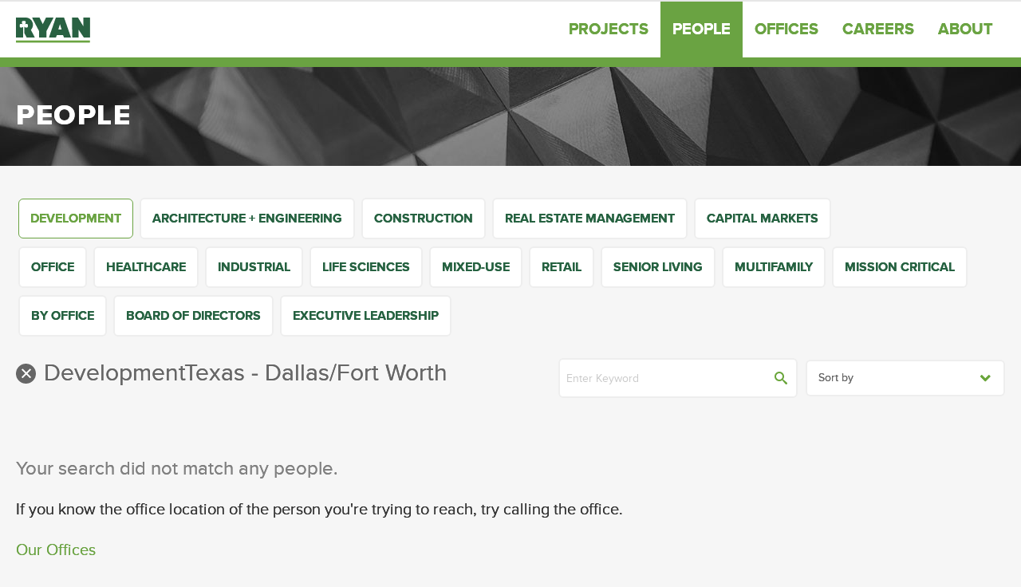

--- FILE ---
content_type: text/html; charset=UTF-8
request_url: https://www.ryancompanies.com/people?office=449&sector=23&service=81&sort_by=field_person_first_name_value
body_size: 8540
content:



<!DOCTYPE html>
<html lang="en" dir="ltr" prefix="og: https://ogp.me/ns#">
  <head>
        <!-- Start cookieyes banner -->
    <script id="cookieyes" type="text/javascript" src="https://cdn-cookieyes.com/client_data/ca68b8a90dd9011ac042e524/script.js"></script>
    <!-- End cookieyes banner -->
        <meta name="google-site-verification" content="A21Ue3LFb2LCCNIW8JvSU1Q5-dAcvloXetAzxKIp02Y" />
    <meta charset="utf-8" />
<style id="gutenberg-palette">:root .has-dark-green-color{color:#27613F}:root .has-dark-green-background-color{background-color:#27613F}:root .has-light-green-color{color:#669C32}:root .has-light-green-background-color{background-color:#669C32}:root .has-concrete-color{color:#D1D2D4}:root .has-concrete-background-color{background-color:#D1D2D4}:root .has-steel-color{color:#808285}:root .has-steel-background-color{background-color:#808285}:root .has-iron-color{color:#4D4D4F}:root .has-iron-background-color{background-color:#4D4D4F}:root .has-glass-color{color:#B4E0E1}:root .has-glass-background-color{background-color:#B4E0E1}:root .has-clay-color{color:#C26D36}:root .has-clay-background-color{background-color:#C26D36}:root .has-tile-color{color:#EDAE43}:root .has-tile-background-color{background-color:#EDAE43}:root .has-wood-color{color:#D9C6A2}:root .has-wood-background-color{background-color:#D9C6A2}:root .has-white-color{color:#FFFFFF}:root .has-white-background-color{background-color:#FFFFFF}</style>
<meta name="description" content="From commercial real estate project conception to completion and beyond, we put our hearts into creating spaces that bring your story to life." />
<link rel="canonical" href="https://www.ryancompanies.com/people" />
<meta property="og:site_name" content="Ryan Companies" />
<meta property="og:type" content="website" />
<meta property="og:url" content="https://www.ryancompanies.com/people" />
<meta property="og:title" content="People | Ryan Companies" />
<meta property="og:description" content="From commercial real estate project conception to completion and beyond, we put our hearts into creating spaces that bring your story to life." />
<meta property="og:image" content="https://www.ryancompanies.com/themes/custom/ryan/images/ryan_logo.jpg" />
<meta property="og:image:type" content="image/jpeg" />
<meta property="og:image:width" content="1528" />
<meta property="og:image:height" content="800" />
<meta property="og:image:alt" content="Ryan Companies" />
<meta name="twitter:card" content="summary_large_image" />
<meta name="twitter:title" content="Ryan Companies" />
<meta name="twitter:site" content="@RYANCOMPANIES" />
<meta name="twitter:description" content="From commercial real estate project conception to completion and beyond, we put our hearts into creating spaces that bring your story to life." />
<meta name="twitter:site:id" content="25556247" />
<meta name="twitter:image:alt" content="Ryan Companies" />
<meta name="twitter:image" content="https://www.ryancompanies.com/themes/custom/ryan/images/ryan_logo.jpg" />
<meta name="Generator" content="Drupal 10 (https://www.drupal.org)" />
<meta name="MobileOptimized" content="width" />
<meta name="HandheldFriendly" content="true" />
<meta name="viewport" content="width=device-width, initial-scale=1.0" />
<meta name="robots" content="noindex" />
<link rel="icon" href="/themes/custom/ryan/favicon.ico" type="image/vnd.microsoft.icon" />

    <title>People | Ryan Companies</title>
    <link rel="apple-touch-icon" sizes="180x180" href="/themes/custom/ryan/images/apple-icon-precomposed.png">
    <style>.async-hide { opacity: 0 !important} </style>
    <script>(function(a,s,y,n,c,h,i,d,e){s.className+=' '+y;h.start=1*new Date;
h.end=i=function(){s.className=s.className.replace(RegExp(' ?'+y),'')};
(a[n]=a[n]||[]).hide=h;setTimeout(function(){i();h.end=null},c);h.timeout=c;
})(window,document.documentElement,'async-hide','dataLayer',4000,
{'GTM-5GL6BJ4':true});</script>
    <link rel="stylesheet" media="all" href="/sites/default/files/css/css_jVUCoRB7EgNvU29R109LW0QYya5W1lRbJdtkHVDp_EI.css?delta=0&amp;language=en&amp;theme=ryan&amp;include=eJwliFEOwyAMxS7EmiNVYTwQU0qqBFq4_artx7Id0TtsxzzVkfZc5UmnggZjCW8VtaiTEjIP6c8wULJxsmz84RlscaOI_JciGlle3pfUVoIv7zgosiNcFbfTj9uhaQi-42MwTg" />
<link rel="stylesheet" media="all" href="/sites/default/files/css/css_c4WWG_qEaQ1u6jtrVdxLZRqiJPgeVvyQFr1MOZ4UAk8.css?delta=1&amp;language=en&amp;theme=ryan&amp;include=eJwliFEOwyAMxS7EmiNVYTwQU0qqBFq4_artx7Id0TtsxzzVkfZc5UmnggZjCW8VtaiTEjIP6c8wULJxsmz84RlscaOI_JciGlle3pfUVoIv7zgosiNcFbfTj9uhaQi-42MwTg" />

    <script type="application/json" data-drupal-selector="drupal-settings-json">{"path":{"baseUrl":"\/","pathPrefix":"","currentPath":"people","currentPathIsAdmin":false,"isFront":false,"currentLanguage":"en","currentQuery":{"office":"449","sector":"23","service":"81","sort_by":"field_person_first_name_value"}},"pluralDelimiter":"\u0003","suppressDeprecationErrors":true,"gtag":{"tagId":"","consentMode":false,"otherIds":[],"events":[],"additionalConfigInfo":[]},"ajaxPageState":{"libraries":"[base64]","theme":"ryan","theme_token":null},"ajaxTrustedUrl":{"\/people":true},"gtm":{"tagId":null,"settings":{"data_layer":"dataLayer","include_classes":false,"allowlist_classes":"","blocklist_classes":"","include_environment":false,"environment_id":"","environment_token":""},"tagIds":["GTM-5GL6BJ4"]},"colorbox":{"opacity":"0.85","current":"{current} of {total}","previous":"\u00ab Prev","next":"Next \u00bb","close":"Close","maxWidth":"98%","maxHeight":"98%","fixed":true,"mobiledetect":true,"mobiledevicewidth":"480px"},"views":{"ajax_path":"\/views\/ajax","ajaxViews":{"views_dom_id:fdd71d724bd414023faa40366b6427e94ce5620833faba87199813ea48126fc6":{"view_name":"people","view_display_id":"page_1","view_args":"","view_path":"\/people","view_base_path":"people","view_dom_id":"fdd71d724bd414023faa40366b6427e94ce5620833faba87199813ea48126fc6","pager_element":0}}},"user":{"uid":0,"permissionsHash":"0571d67f617f912769675e3eaebdbad45294ee322a8df7d7cf4c0b7fb9b79c1d"}}</script>
<script src="/core/assets/vendor/modernizr/modernizr.min.js?v=3.11.7"></script>
<script src="/sites/default/files/js/js_h7Ezv1XGhXTf2Vpch7BwdYK2MTGIgHMljpy35yrRoIk.js?scope=header&amp;delta=1&amp;language=en&amp;theme=ryan&amp;include=eJxtzGEOwjAIBeALtXIkQjfaoFiW0um8vc0WTVz8Q3gf5CXunRvytpjzjFl0RIfClRtpSP_PKvXmuDojXWkLk6m1ZBvMnGnV_gWUOl4ZTjkUs6KMnQqUMc75srf-4D20F1VInI-lqCXS6FOTpXt4CD99tGep0hkHmyrsGj8aD30DqSNfgQ"></script>
<script src="/modules/contrib/google_tag/js/gtag.js?t0kz2y"></script>
<script src="/modules/contrib/google_tag/js/gtm.js?t0kz2y"></script>

  </head>
  <body>
    <a href="#main-content" class="visually-hidden focusable">
      Skip to main content
    </a>
    <noscript><iframe src="https://www.googletagmanager.com/ns.html?id=GTM-5GL6BJ4"
                  height="0" width="0" style="display:none;visibility:hidden"></iframe></noscript>

      <div class="dialog-off-canvas-main-canvas" data-off-canvas-main-canvas>
    
<div class="layout-container">
<div class="admin-bar">

    <div class="messages">
          <div>
    <div data-drupal-messages-fallback class="hidden"></div>

  </div>

    </div>

    <div class="tabs">
        
    </div>

</div>
<div class="title-bar-container" data-sticky-container>
    <div class="title-bar" data-sticky data-options="anchor: page; marginTop: 0; stickyOn: small; checkEvery:50;" style="width:100%">
        <div class="row">
            <div class="large-12 column">
                <div class="title-bar-left">
                      <div>
    <div id="block-ryan-branding">
  
    
        <a href="/" rel="home">
      <img src="/themes/custom/ryan/logo.svg" alt="Home" fetchpriority="high" />
    </a>
      
</div>

  </div>

                </div>

                <div class="title-bar-right">
                    <div class="main-menu-toggle hide-for-medium" data-responsive-toggle="main-menu" data-hide-for="medium">
                        <button class="menu-icon" type="button" data-toggle><label class="menu-title">MENU</label><span class="menu-icon-toggle"><span class="icon-menu"></span</span></button>
                    </div>
                    <!--googleoff: index-->
                    <div class="main-menu" id="main-menu" data-expanded-height="325px">
                          <div>
    <nav role="navigation" aria-labelledby="block-ryan-main-menu-menu" id="block-ryan-main-menu">
            
  <h2 class="visually-hidden" id="block-ryan-main-menu-menu">Main navigation</h2>
  

        
              <ul class="menu">
              <li class="main-nav-item">
        <a href="/projects" title="Featured Ryan Companies&#039; projects" data-drupal-link-system-path="projects">Projects</a>
              </li>
          <li class="main-nav-item">
        <a href="/people" title="Featured Ryan Companies&#039; employees" data-drupal-link-system-path="people">People</a>
              </li>
          <li class="main-nav-item">
        <a href="/offices" data-drupal-link-system-path="offices">Offices</a>
              </li>
          <li class="main-nav-item">
        <a href="/careers">Careers</a>
              </li>
          <li class="main-nav-item">
        <a href="/about" data-drupal-link-system-path="node/5">About</a>
              </li>
        </ul>
  


  </nav>

  </div>

                    </div>
                    <!--googleon: index-->
                </div>
            </div>
        </div>
    </div>
</div>








  <main role="main" class="main">
    <a id="main-content" tabindex="-1"></a>
    <div class="layout-content">

        
        
        <div class="internal banner image-bg-fs " style="background-image: url('/themes/custom/ryan/images/banner_people.jpg');">
  <div class="row">
    <div class="large-12 column">
      <div class="banner-headline-bg">
                  <h1>People</h1>
              </div>
    </div>
  </div>
</div>


        <div class="js-progress-wrapper">
              <div>
    <div id="block-ryan-content">
  
    
      <div class="views-element-container">

<div class="view view-people view-id-people view-display-id-page_1 js-view-dom-id-fdd71d724bd414023faa40366b6427e94ce5620833faba87199813ea48126fc6">
  <div class="row">
    <div class="small-12 column">
      
      
      

      <div class="relative">
        <div class="page-people">
          <div class="filter-by">
            <a data-toggle="filter-list" class="filter-list-title show-for-small-only">Filter by</a>
            <div class="show-for-sr" id="filter-list" data-toggler=".show-for-sr">
              <form class="views-exposed-form bef-exposed-form" data-drupal-selector="views-exposed-form-people-page-1" action="/people" method="get" id="views-exposed-form-people-page-1" accept-charset="UTF-8">
  <div class="js-form-item form-item form-type-select js-form-type-select form-item-service js-form-item-service">
      
        
<div data-drupal-selector="edit-service" id="edit-service" name="service" class="form-select bef-links">
                  
                    
              
    <a href="https://www.ryancompanies.com/people?service=All" class="bef-link" data-bef-key="service" data-bef-id="All" data-bef-title="--any--">- Any -</a>
                  
                                                    
              
    <a href="https://www.ryancompanies.com/people?office=449&amp;sort_by=field_person_first_name_value&amp;sector=23" class="bef-link bef-link-active" data-bef-key="sector" data-bef-id="23" data-bef-title="development">Development</a>
                  
                    
              
    <a href="https://www.ryancompanies.com/people?service=82" class="bef-link" data-bef-key="service" data-bef-id="82" data-bef-title="architecture-+-engineering">Architecture + Engineering</a>
                  
                    
              
    <a href="https://www.ryancompanies.com/people?service=83" class="bef-link" data-bef-key="service" data-bef-id="83" data-bef-title="construction">Construction</a>
                  
                    
              
    <a href="https://www.ryancompanies.com/people?service=84" class="bef-link" data-bef-key="service" data-bef-id="84" data-bef-title="real-estate-management">Real Estate Management</a>
                  
                    
              
    <a href="https://www.ryancompanies.com/people?service=85" class="bef-link" data-bef-key="service" data-bef-id="85" data-bef-title="capital-markets">Capital Markets</a>
  </div>

        </div>
<div class="js-form-item form-item form-type-select js-form-type-select form-item-sector js-form-item-sector">
      
        
<div data-drupal-selector="edit-sector" id="edit-sector" name="sector" class="form-select error bef-links" aria-invalid="true">
                  
                    
              
    <a href="https://www.ryancompanies.com/people?sector=All" class="bef-link" data-bef-key="sector" data-bef-id="All" data-bef-title="--any--">- Any -</a>
                  
                    
              
    <a href="https://www.ryancompanies.com/people?sector=17" class="bef-link" data-bef-key="sector" data-bef-id="17" data-bef-title="office">Office</a>
                  
                    
              
    <a href="https://www.ryancompanies.com/people?sector=18" class="bef-link" data-bef-key="sector" data-bef-id="18" data-bef-title="healthcare">Healthcare</a>
                  
                    
              
    <a href="https://www.ryancompanies.com/people?sector=19" class="bef-link" data-bef-key="sector" data-bef-id="19" data-bef-title="industrial">Industrial</a>
                  
                    
              
    <a href="https://www.ryancompanies.com/people?sector=162" class="bef-link" data-bef-key="sector" data-bef-id="162" data-bef-title="life-sciences">Life Sciences</a>
                  
                    
              
    <a href="https://www.ryancompanies.com/people?sector=20" class="bef-link" data-bef-key="sector" data-bef-id="20" data-bef-title="mixed-use">Mixed-Use</a>
                  
                    
              
    <a href="https://www.ryancompanies.com/people?sector=21" class="bef-link" data-bef-key="sector" data-bef-id="21" data-bef-title="retail">Retail</a>
                  
                    
              
    <a href="https://www.ryancompanies.com/people?sector=22" class="bef-link" data-bef-key="sector" data-bef-id="22" data-bef-title="senior-living">Senior Living</a>
                  
                    
              
    <a href="https://www.ryancompanies.com/people?sector=24" class="bef-link" data-bef-key="sector" data-bef-id="24" data-bef-title="multifamily">Multifamily</a>
                  
                    
              
    <a href="https://www.ryancompanies.com/people?sector=165" class="bef-link" data-bef-key="sector" data-bef-id="165" data-bef-title="mission-critical">Mission Critical</a>
  </div>

        </div>
<div class="js-form-item form-item form-type-select js-form-type-select form-item-position js-form-item-position">
      
        
<div data-drupal-selector="edit-position" id="edit-position" name="position" class="form-select bef-links">
                  
                                                                    
              
    <a href="https://www.ryancompanies.com/people?office=449&amp;service=81&amp;sort_by=field_person_first_name_value&amp;sector=23" class="bef-link bef-link-active" data-bef-key="sector" data-bef-id="23" data-bef-title="--any--">- Any -</a>
                  
                    
              
    <a href="https://www.ryancompanies.com/people?position=106" class="bef-link" data-bef-key="position" data-bef-id="106" data-bef-title="board-of-directors">Board of Directors</a>
                  
                    
              
    <a href="https://www.ryancompanies.com/people?position=105" class="bef-link" data-bef-key="position" data-bef-id="105" data-bef-title="executive-leadership">Executive Leadership</a>
  </div>

        </div>
<div class="js-form-item form-item form-type-textfield js-form-type-textfield form-item-search js-form-item-search">
      <label for="edit-search">Search:</label>
        <input data-drupal-selector="edit-search" type="text" id="edit-search" name="search" value="" size="30" maxlength="128" class="form-text" />

        </div>
<div class="js-form-item form-item form-type-select js-form-type-select form-item-office js-form-item-office">
      
        
<div data-drupal-selector="edit-office" id="edit-office" name="office" class="form-select bef-links">
                  
                    
              
    <a href="https://www.ryancompanies.com/people?office=All" class="bef-link" data-bef-key="office" data-bef-id="All" data-bef-title="--any--">- Any -</a>
                  
                    
              
    <a href="https://www.ryancompanies.com/people?office=51" class="bef-link" data-bef-key="office" data-bef-id="51" data-bef-title="minnesota---minneapolis">Minnesota - Minneapolis</a>
                  
                    
              
    <a href="https://www.ryancompanies.com/people?office=63" class="bef-link" data-bef-key="office" data-bef-id="63" data-bef-title="arizona---phoenix">Arizona - Phoenix</a>
                  
                    
              
    <a href="https://www.ryancompanies.com/people?office=64" class="bef-link" data-bef-key="office" data-bef-id="64" data-bef-title="california---san-diego">California - San Diego</a>
                  
                    
              
    <a href="https://www.ryancompanies.com/people?office=65" class="bef-link" data-bef-key="office" data-bef-id="65" data-bef-title="illinois---westmont">Illinois - Westmont</a>
                  
                    
              
    <a href="https://www.ryancompanies.com/people?office=66" class="bef-link" data-bef-key="office" data-bef-id="66" data-bef-title="florida---tampa">Florida - Tampa</a>
                  
                    
              
    <a href="https://www.ryancompanies.com/people?office=67" class="bef-link" data-bef-key="office" data-bef-id="67" data-bef-title="texas---austin">Texas - Austin</a>
                  
                    
              
    <a href="https://www.ryancompanies.com/people?office=68" class="bef-link" data-bef-key="office" data-bef-id="68" data-bef-title="iowa---cedar-rapids">Iowa - Cedar Rapids</a>
                  
                    
              
    <a href="https://www.ryancompanies.com/people?office=69" class="bef-link" data-bef-key="office" data-bef-id="69" data-bef-title="iowa---des-moines">Iowa - Des Moines</a>
                  
                    
              
    <a href="https://www.ryancompanies.com/people?office=155" class="bef-link" data-bef-key="office" data-bef-id="155" data-bef-title="wisconsin---milwaukee">Wisconsin - Milwaukee</a>
                  
                    
              
    <a href="https://www.ryancompanies.com/people?office=156" class="bef-link" data-bef-key="office" data-bef-id="156" data-bef-title="georgia---atlanta">Georgia - Atlanta</a>
                  
                    
              
    <a href="https://www.ryancompanies.com/people?office=285" class="bef-link" data-bef-key="office" data-bef-id="285" data-bef-title="washington---seattle">Washington - Seattle</a>
                  
                                                    
              
    <a href="https://www.ryancompanies.com/people?service=81&amp;sort_by=field_person_first_name_value&amp;sector=23" class="bef-link bef-link-active" data-bef-key="sector" data-bef-id="23" data-bef-title="texas---dallas/fort-worth">Texas - Dallas/Fort Worth</a>
                  
                    
              
    <a href="https://www.ryancompanies.com/people?office=521" class="bef-link" data-bef-key="office" data-bef-id="521" data-bef-title="minnesota---rochester">Minnesota - Rochester</a>
                  
                    
              
    <a href="https://www.ryancompanies.com/people?office=568" class="bef-link" data-bef-key="office" data-bef-id="568" data-bef-title="missouri---kansas-city">Missouri - Kansas City</a>
                  
                    
              
    <a href="https://www.ryancompanies.com/people?office=626" class="bef-link" data-bef-key="office" data-bef-id="626" data-bef-title="arizona---tucson">Arizona - Tucson</a>
                  
                    
              
    <a href="https://www.ryancompanies.com/people?office=985" class="bef-link" data-bef-key="office" data-bef-id="985" data-bef-title="colorado---denver">Colorado - Denver</a>
                  
                    
              
    <a href="https://www.ryancompanies.com/people?office=1023" class="bef-link" data-bef-key="office" data-bef-id="1023" data-bef-title="illinois---chicago">Illinois - Chicago</a>
  </div>

        </div>
<div class="js-form-item form-item form-type-select js-form-type-select form-item-sort-by js-form-item-sort-by">
      <label for="edit-sort-by">Sort by</label>
        
<div class="bef-links-use-ajax form-select bef-links" data-drupal-selector="edit-sort-by" id="edit-sort-by" name="sort_by">
                  
                    
              
    <a href="https://www.ryancompanies.com/people?sort_by=field_person_last_name_value" class="bef-link" data-bef-key="sort_by" data-bef-id="field_person_last_name_value" data-bef-title="last-name-">Last Name </a>
                  
                                                    
              
    <a href="https://www.ryancompanies.com/people?office=449&amp;service=81&amp;sector=23" class="bef-link bef-link-active" data-bef-key="sector" data-bef-id="23" data-bef-title="first-name-">First Name </a>
  </div>

        </div>
<div class="js-form-item form-item form-type-select js-form-type-select form-item-sort-order js-form-item-sort-order">
      <label for="edit-sort-order">Order</label>
        
<div class="bef-links-use-ajax form-select bef-links" data-drupal-selector="edit-sort-order" id="edit-sort-order" name="sort_order">
                  
                                                                    
              
    <a href="https://www.ryancompanies.com/people?office=449&amp;service=81&amp;sort_by=field_person_first_name_value&amp;sector=23" class="bef-link bef-link-active" data-bef-key="sector" data-bef-id="23" data-bef-title="a-z">A-Z</a>
                  
                    
              
    <a href="https://www.ryancompanies.com/people?sort_order=DESC" class="bef-link" data-bef-key="sort_order" data-bef-id="DESC" data-bef-title="z-a">Z-A</a>
  </div>

        </div>
<div data-drupal-selector="edit-actions" class="form-actions js-form-wrapper form-wrapper" id="edit-actions"><input data-drupal-selector="edit-submit-people" type="submit" id="edit-submit-people" value="Apply" class="button js-form-submit form-submit" />
</div>


</form>

            </div>
          </div>
        </div>


        
        <div class="relative">
          <div class='sort_by_container'>
            <div id="sortby" class='sort_by_button' data-open='false'>Sort by</div>
            <ul id="bef-sort-override" class='sort_by people_sort'>
              <li class="sort_by_item">
                <a href="?sort_order=ASC&sort_by=field_person_first_name_value">First Name A-Z</a>
              </li>
              <li class="sort_by_item">
                <a href="?sort_order=DESC&sort_by=field_person_first_name_value">First Name Z-A</a>
              </li>
              <li class="sort_by_item">
                <a href="?sort_order=ASC&sort_by=field_person_last_name_value">Last Name A-Z</a>
              </li>
              <li class="sort_by_item">
                <a href="?sort_order=DESC&sort_by=field_person_last_name_value">Last Name Z-A</a>
              </li>
            </ul>
          </div>
        </div>

                  <div id="bef-active-filter-title"><h3>Our Leadership Team</h3></div>
          <a href="/people" id="bef-clear-filters" class="bef-clear-filters">
            <span class="icon-close"></span>
          </a>
                          <div class="row">
            <div class="small-12 column">
              <div class="section">
                <p class="lead">Your search did not match any people.</p>
                <p class="">If you know the office location of the person you're trying to reach, try calling the office.</p>
                <a href="/offices">Our Offices</a>
              </div>
            </div>
          </div>
        
        <div class="leader-view">
                      <div class="views-element-container">


        <div class="js-view-dom-id-7ace0013031ccd366260a94662b1edae9dc589f99ea404f4ebd053b573ec8bde">
      
      
      

      
      
      

      

    


      
      

      
      

      
      
    </div>

</div>

                  </div>
        
        
        

      </div>
    </div>
  </div>

    <div class="last-view">
          <div class="views-element-container">


        <div class="js-view-dom-id-7cfdb132a97a7ef085d6bbd7ae10fc47c85ae535a695b0feded72a101d0a2c5d">
      
      
      

      
      
      

      


<div class="cta cta-main last">
    <div class="row" data-equalizer data-equalize-on="medium">
        <div class="medium-6 column">
            <div class="cta-text" data-equalizer-watch>
                <div class="cta-headline">
                    <h2>Developing stories that transform.</h2>

                                            <h3>Learn how Ryan’s Development team shapes the community story.</h3>
                                    </div>
                <div class="cta-body">
                    <p></p>
                </div>
                <span class="cta-links button-wrap">
                     <a href="/development" hreflang="en">More About Development</a>
                </span>
                <div class="cta-footer">
                   
                </div>
            </div>
        </div>
        <div class="medium-6 column">
            <div class="cta-image" data-equalizer-watch>
                  <img loading="lazy" src="/sites/default/files/styles/cta_image_style/public/2024-09/Lifestyle_Ryan-Office_South-Central-Region_Dallas-Office_38_Small.jpg.jpeg?itok=5Afjj9lz" width="800" height="800" alt="Ryan People at Work" />



                <div class="cta-quote">
                    
                </div>
            </div>
                    </div>
    </div>
</div>


      
      

      
      

      
      
    </div>

</div>

      </div>

  
  

  
  
</div>
</div>

  </div>

  </div>

            <div id="js-progress-overlay" class="js-progress-overlay"><div class="js-progress"></div></div>
        </div>
    </div>
  </main>

    <footer role="contentinfo" class="footer inverse">
        <!--googleoff: index-->
          <div>
        <div id="block-footercontactinfo">

      
            
              <div class="footer-cols">
          <div class="row">
            <div class="medium-12 large-3 columns column-space">

              <div class="footer-badge">
                
            <div class="field field--name-field-badge-image field--type-image field--label-hidden">  <img loading="lazy" src="/sites/default/files/2016-06/ryan_badge_2x.png" width="106" height="106" alt="Ryan Badge" />

</div>
      
              </div>

              <div class="footer-contact">
                
            <div class="field field--name-field-footer-contact-info field--type-text-long field--label-hidden"><p>Ryan Companies US, Inc.<br>
Corporate Headquarters<br>
533 South Third Street, Suite 100<br>
Minneapolis, MN 55415<br>
<a href="tel:612-492-4000">612-492-4000</a><br>
<a href="mailto:contact@ryancompanies.com">contact@ryancompanies.com</a><br>
<br>
<a href="/offices">See National Offices</a></p></div>
      
              </div>

              <div class="footer-social">
                
      <div class="field field--name-field-footer-social-links field--type-link field--label-hidden">
              <div><a href="https://www.facebook.com/ryancompanies/">Facebook</a></div>
              <div><a href="https://www.instagram.com/ryancompanies/">Instagram</a></div>
              <div><a href="https://www.twitter.com/RYANCOMPANIES">Twitter</a></div>
              <div><a href="https://www.linkedin.com/company/ryan-companies-us-inc-?trk=company_logo">LinkedIn</a></div>
          </div>
  
              </div>

            </div>
            <div class="medium-12 large-2 columns column-space">

              <h4>
                
            <div class="field field--name-field-footer-column-2-label field--type-string field--label-hidden">Company</div>
      
              </h4>

              <nav class="footer-links">
                
      <div class="field field--name-field-footer-menu-link-1 field--type-link field--label-hidden">
              <div><a href="/">Home</a></div>
              <div><a href="/projects">Projects</a></div>
              <div><a href="/people">People</a></div>
              <div><a href="/offices">Offices</a></div>
              <div><a href="/about">About</a></div>
              <div><a href="/news">Latest</a></div>
          </div>
  
              </nav>

            </div>
            <div class="medium-12 large-4 columns column-space">

              <h4>
                
            <div class="field field--name-field-footer-column-3-label field--type-string field--label-hidden">What We Do</div>
      
              </h4>
            <div class="row">
            <div class="medium-12 large-7 columns">
              <nav class="footer-links">
                
      <div class="field field--name-field-footer-menu-link-2 field--type-link field--label-hidden">
              <div><a href="/construction">Construction</a></div>
              <div><a href="/architecture-engineering">Architecture + Engineering</a></div>
              <div><a href="/development">Development</a></div>
              <div><a href="/real-estate-management">Real Estate Management</a></div>
              <div><a href="/capital-markets">Capital Markets</a></div>
          </div>
  
              </nav>
            </div>
            <div class="medium-12 large-5 columns">
              <nav class="footer-links">
                
      <div class="field field--name-field-footer-menu-link-3 field--type-link field--label-hidden">
              <div><a href="/healthcare">Healthcare</a></div>
              <div><a href="/industrial">Industrial</a></div>
              <div><a href="/life-sciences">Life Sciences</a></div>
              <div><a href="/mission-critical">Mission Critical</a></div>
              <div><a href="/mixed-use">Mixed-Use</a></div>
              <div><a href="/multifamily">Multifamily</a></div>
              <div><a href="/office">Office</a></div>
              <div><a href="/retail">Retail</a></div>
              <div><a href="/senior-living">Senior Living</a></div>
          </div>
  
              </nav>
            </div>
          </div>

            </div>
            <div class="medium-12 large-3 columns column-space">

              <h4>
                
            <div class="field field--name-field-footer-column-4-label field--type-string field--label-hidden">Careers</div>
      
              </h4>

              <div class="footer-careers">
                
            <div class="field field--name-field-footer-careers-info field--type-text-long field--label-hidden"><p>Interested in working at Ryan? <a href="/careers">Learn about career opportunities.</a></p></div>
      
              </div>

              <h4>
                
            <div class="field field--name-field-footer-header-5-label field--type-string field--label-hidden">Related</div>
      
              </h4>

              <div class="footer-careers">
                
            <div class="field field--name-field-footer-related-info field--type-text-long field--label-hidden"><p><a href="/service" target="_blank">Building Services Center</a><br><a href="http://investors.ryancompanies.com/" target="_blank">Ryan Investor Portal</a></p></div>
      
              </div>

            </div>
          </div>
          <div class="row column">
            <div class= "footer-legal-content">
              <div class="footer-legal-disclaimer">
                &copy;2025
            <div class="field field--name-field-footer-legal field--type-text-long field--label-hidden"><p>Ryan Companies US, Inc. All rights reserved. &nbsp;| &nbsp;<a href="/legal">Legal &amp; Privacy</a></p></div>
      
              </div>
              <div class="footer-legal-services-link">
                
              </div>
            </div>
          </div>
        </div>
          </div>

  </div>

        <!--googleon: index-->
    </footer>


<script type="text/javascript"> /*<![CDATA[*/ (function() { var sz = document.createElement('script'); sz.type = 'text/javascript'; sz.async = true; sz.src = '//ssl.siteimprove.com/js/siteanalyze_6037467.js'; var s = document.getElementsByTagName('script')[0]; s.parentNode.insertBefore(sz, s); })(); /*]]>*/ </script>


</div>



  </div>

    
    <script src="/sites/default/files/js/js_df22ufI5G61tDZQPZPCRdCxVZNrlZ4qafsYBVGGht9g.js?scope=footer&amp;delta=0&amp;language=en&amp;theme=ryan&amp;include=eJxtzGEOwjAIBeALtXIkQjfaoFiW0um8vc0WTVz8Q3gf5CXunRvytpjzjFl0RIfClRtpSP_PKvXmuDojXWkLk6m1ZBvMnGnV_gWUOl4ZTjkUs6KMnQqUMc75srf-4D20F1VInI-lqCXS6FOTpXt4CD99tGep0hkHmyrsGj8aD30DqSNfgQ"></script>

  </body>
</html>
